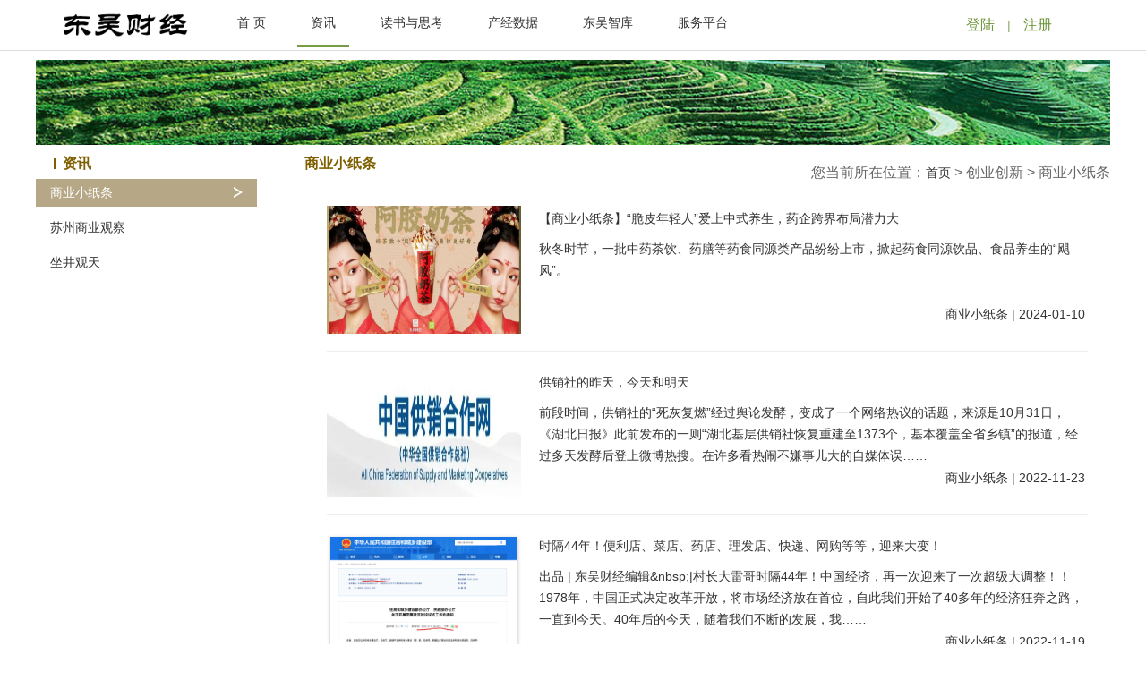

--- FILE ---
content_type: text/html; charset=UTF-8
request_url: http://dongwucaijing.com/articles/category_16.html
body_size: 3081
content:
<!DOCTYPE html>
<html lang="zh_CN">
<head>
    <meta charset="UTF-8">
    <meta name="viewport" content="width=device-width, initial-scale=1">
    <meta name="csrf-param" content="_csrf-frontend">
    <meta name="csrf-token" content="Q2htR3BkN24XKio9HzEEChENWQ8aEAInICcsLgA9RV8JCRh3HwFjDQ==">
    <title>商业小纸条--东吴财经</title>
    <link href="/assets/1c9d0f45/css/bootstrap.css" rel="stylesheet">
<link href="/css/main.css" rel="stylesheet">
<link href="/css/new.css" rel="stylesheet">
<link href="/css/css.css" rel="stylesheet">
<script src="/assets/89694adc/jquery.js"></script>
<script src="/assets/2df79363/yii.js"></script>
<script src="/js/jquery-1.8.3.min.js"></script></head>
<body>
<div class="navbar-header">
    <button class="navbar-toggle collapsed" type="button" data-toggle="collapse" data-target="#bs-navbar"
            aria-controls="bs-navbar" aria-expanded="false">
        <span class="sr-only">Toggle navigation</span>
        <span class="icon-bar"></span>
        <span class="icon-bar"></span>
        <span class="icon-bar"></span>
    </button>
    <div class="logo lpc">
        <a href="/"><img src="/images/logo.png"></a>
    </div>
</div>
<div class="header-nav">
    <div class="container">
        <div class="logo lmob">
            <a href="/"><img src="/images/logo.png"></a>
        </div>
        <nav id="bs-navbar" class="collapse navbar-collapse menu">
            <ul class="nav navbar-nav">

                <li  id="home"><a href="/">首 页</a></li>
                <li id="cid1"><a href="/articles/category_16.html">资讯</a></li>
                <li id="cid2"><a href="/articles/category_6.html">读书与思考</a></li>
                <li id="cid3"><a href="/articles/category_14.html">产经数据</a></li>
                <li id="cid4"><a href="/articles/category_27.html">东吴智库</a></li>
                <li id="cid5"><a href="/pingtai-all.html">服务平台</a></li>

            </ul>
            <ul class="nav navbar-nav navbar-right">
                <div class="userlog mno">

                                            <a href="/site/login.html">登陆</a> | <a href="/site/signup.html">注册</a>
                        
                </div>

            </ul>
        </nav>
    </div>
</div>
<div class="m20"></div>



<div class="n_banner"><img src="/public/uploads/20220726/8KXTBRjqXfBDLya9lBNki2saSH4pFjuP.png" /></div>
<div class="main">
<div class="ableft">
    <div class="title_left">资讯</div><div class="list_left"><ul><li class="hover"> <a href="/articles/category_16.html">商业小纸条</a>  </li><li class=""> <a href="/articles/category_19.html">苏州商业观察</a>  </li><li class=""> <a href="/articles/category_25.html">坐井观天</a>  </li></ul></div>    <div class="jjs2"></div>
</div>
 
 <div class="abright">
     <div class="daoh"><div class="daohy">您当前所在位置：<a href="/">首页</a> > 创业创新 > 商业小纸条</div><span class="bitl">商业小纸条</span></div>
     
    <div class="nrong">
        
<div class="new_2">
    <div class="new_2_left"><a href="/article/article_1025.html"><img src="/public/uploads/20240110/f4WuR-yu-smP2JX_faoP6zoDT0YZ1s-w.jpg"></a></div>
    <div class="new_2_right">
        <p class="title_main_neirong"><a href="/article/article_1025.html">【商业小纸条】“脆皮年轻人”爱上中式养生，药企跨界布局潜力大</a></p>
        <p class="index_main_neirong">秋冬时节，一批中药茶饮、药膳等药食同源类产品纷纷上市，掀起药食同源饮品、食品养生的“飓风”。</p>
        <p style=" text-align:right; margin-top:5px;">商业小纸条 | 2024-01-10</p>
    </div>
</div>
<div class="line"></div>

<div class="new_2">
    <div class="new_2_left"><a href="/article/article_1024.html"><img src="/public/uploads/20221123/iHTyxaaeF9M6R-VuhOIocVgNqpmBHEQf.jpg"></a></div>
    <div class="new_2_right">
        <p class="title_main_neirong"><a href="/article/article_1024.html">供销社的昨天，今天和明天</a></p>
        <p class="index_main_neirong">前段时间，供销社的“死灰复燃”经过舆论发酵，变成了一个网络热议的话题，来源是10月31日，《湖北日报》此前发布的一则“湖北基层供销社恢复重建至1373个，基本覆盖全省乡镇”的报道，经过多天发酵后登上微博热搜。在许多看热闹不嫌事儿大的自媒体误……</p>
        <p style=" text-align:right; margin-top:5px;">商业小纸条 | 2022-11-23</p>
    </div>
</div>
<div class="line"></div>

<div class="new_2">
    <div class="new_2_left"><a href="/article/article_1023.html"><img src="/public/uploads/20221119/6UlecMkuW2-EK820jT2E-dHSzse703Zn.jpg"></a></div>
    <div class="new_2_right">
        <p class="title_main_neirong"><a href="/article/article_1023.html">时隔44年！便利店、菜店、药店、理发店、快递、网购等等，迎来大变！</a></p>
        <p class="index_main_neirong">出品 | 东吴财经编辑&amp;nbsp;|村长大雷哥时隔44年！中国经济，再一次迎来了一次超级大调整！！1978年，中国正式决定改革开放，将市场经济放在首位，自此我们开始了40多年的经济狂奔之路，一直到今天。40年后的今天，随着我们不断的发展，我……</p>
        <p style=" text-align:right; margin-top:5px;">商业小纸条 | 2022-11-19</p>
    </div>
</div>
<div class="line"></div>

<div class="new_2">
    <div class="new_2_left"><a href="/article/article_1003.html"><img src="/public/uploads/20210210/lf3ZloQia5g4j3tXkF0kWNRgaGcuxHq_.jpg"></a></div>
    <div class="new_2_right">
        <p class="title_main_neirong"><a href="/article/article_1003.html">【商业小纸条】有万亿规模潜力的预制菜市场</a></p>
        <p class="index_main_neirong">预制菜是冻品的一个细分类目，菜品在中央厨房制作好、采用冷冻技术保存、只需复热及简单加工便可成为成品菜。</p>
        <p style=" text-align:right; margin-top:5px;">商业小纸条 | 2021-02-10</p>
    </div>
</div>
<div class="line"></div>

<div class="new_2">
    <div class="new_2_left"><a href="/article/article_1000.html"><img src="/public/uploads/20210126/uTTv0iTxf5RnBd-1fgZPPEARQOR0BmsY.png"></a></div>
    <div class="new_2_right">
        <p class="title_main_neirong"><a href="/article/article_1000.html">【东吴财经】零售重度运营时代到来！</a></p>
        <p class="index_main_neirong">每日观察，每日思考</p>
        <p style=" text-align:right; margin-top:5px;">商业小纸条 | 2021-01-26</p>
    </div>
</div>
<div class="line"></div><ul class="pagination"><li class="prev disabled"><span>上一页</span></li>
<li class="active"><a href="/articles/category_16.html?page=1&amp;per-page=5" tag="nav" data-page="0">1</a></li>
<li><a href="/articles/category_16.html?page=2&amp;per-page=5" tag="nav" data-page="1">2</a></li>
<li><a href="/articles/category_16.html?page=3&amp;per-page=5" tag="nav" data-page="2">3</a></li>
<li><a href="/articles/category_16.html?page=4&amp;per-page=5" tag="nav" data-page="3">4</a></li>
<li><a href="/articles/category_16.html?page=5&amp;per-page=5" tag="nav" data-page="4">5</a></li>
<li><a href="/articles/category_16.html?page=6&amp;per-page=5" tag="nav" data-page="5">6</a></li>
<li><a href="/articles/category_16.html?page=7&amp;per-page=5" tag="nav" data-page="6">7</a></li>
<li><a href="/articles/category_16.html?page=8&amp;per-page=5" tag="nav" data-page="7">8</a></li>
<li><a href="/articles/category_16.html?page=9&amp;per-page=5" tag="nav" data-page="8">9</a></li>
<li><a href="/articles/category_16.html?page=10&amp;per-page=5" tag="nav" data-page="9">10</a></li>
<li class="next"><a href="/articles/category_16.html?page=2&amp;per-page=5" tag="nav" data-page="1">下一页</a></li></ul>
     </div>
  </div>        
 <div class="clear"></div>   
</div>

<div class="jjs2"></div>
<div class="footer">
    <div class="container">

        <ul>
            <li><a href="/shanghui/about.html">关于我们</a></li>
            <li>|</li>
            <li><a href="/shanghui/contact.html">联系我们</a></li>
            <li>|</li>
            <li><a href="/shanghuisq/create.html">加入学会</a></li>
            <li>|</li>
            <li><a href="/pingtaisq/create.html">加入平台</a></li>
        </ul>
        <div class="copyright">
            <p>联系方式：wiky007@126.com&nbsp;&nbsp;&nbsp;&nbsp;&nbsp;&nbsp;&nbsp;&nbsp;&nbsp;&nbsp;东吴财经-在这里，读懂社会和经济</p>
<p>Copyright © 东吴财经 © <a class='footera' href='https://beian.miit.gov.cn'>链融供应链管理（苏州）有限公司 -苏ICP备16065475号-2</a></p>        </div>
    </div>
</div>

<script type="text/javascript">
    document.getElementById("cid1").className = "chover";
</script>

</body>
</html>


--- FILE ---
content_type: text/css
request_url: http://dongwucaijing.com/css/main.css
body_size: 708
content:
*{margin:0;padding:0}
html, body {font-family: "Microsoft Yahei", Verdana, sans-serif;}
ul, li{list-style: none;}
address, cite, dfn, em, var {font-style: normal;}

.banner{position: relative;overflow: auto;text-align: center;width:780px;margin:0 auto}
.banner .dots{position:absolute;left:0;right:0;bottom:70px;z-index:3;}
.banner .dots li{display:inline-block;width:10px;height:10px;margin:0 4px;text-indent:-999em;border:2px solid #fff;border-radius:6px;cursor:pointer;opacity:.4;-webkit-transition:background .5s,opacity .5s;-moz-transition:background .5s,opacity .5s;transition:background .5s,opacity .5s}
.banner .dots li.active{background:#fff;opacity:1}
.banner .arrow{position:absolute;width:20px;height:37px;top: 50%; margin-top: -18px; overflow: hidden;z-index: 2; -webkit-transition: all 0.5s; -moz-transition: all 0.5s;  -ms-transition: all 0.5s; -o-transition: all 0.5s; transition: all 0.5s;}
.banner #al{left:15px}
.banner #ar{right:15px}
.banner ul{z-index: 1;width: 600%;overflow: hidden;}
.banner ul .slider-item {width:640px; float: left;height:400px; position: relative; overflow: hidden;}
.banner ul .slider-item .slider-title {position: absolute;left: 0;bottom: 0px;width: 780px;max-height: 100px;padding: 15px;text-align:left;line-height: 28px;color: #fff;font-size: 23px;font-weight: bold;background: -webkit-linear-gradient(top, transparent, rgba(0,0,0,0.9));background: url(../images/slider-info-bg.png) \9;}
.banner .progress{position:absolute;left:0;bottom:0;width:15%;min-height:3px;overflow:hidden;z-index:2;background:#43d09e; height: 5px; margin-bottom: 0px;}

--- FILE ---
content_type: text/css
request_url: http://dongwucaijing.com/css/new.css
body_size: 2267
content:
a{color: #333;font-size: 14px;}
body{font-size: 14px;}
 .plist {
    margin-bottom: 20px;
}
.nlist li span {
    width: 47px;
}
.showpage {
    padding: 24px;
    font-size: 19px;
}

.showpage a {
    font-size: 19px;
}
.marginno {
       margin: 0 !important;
}
.copyright a {
    color: #999;
}
.header-nav {
    border-bottom: 1px solid #dcdcdc;
}
.logo.lpc {
        display: none;
}.pcno {
    display: none;
}
.m20{clear: both;margin: 10px;}
.m40{clear: both;margin: 40px;}
.logo {
    float: left;
    width: 140px;
    margin-right: 30px;
}
.ycbig ul li img {
    height: 100%;
    min-width: 100%;
}

.ycbig ul li div {
    background: #000;
  height: 240px;
    overflow: hidden;
}

.ycbig ul li {
    margin-bottom: 27px;
}
.menu ul li {
    float: left;
    margin: 0px 10px;
    list-style-type: none;
    font-size: 18px;
    line-height: 55px;
}

.search {
    float: right;
    margin: 8px;
}

.userlog {
    float: right;
}

.logo img {
    width: 140px;
    margin-top: 13px;
}

.menu ul {
    padding: 0;
    margin: 0;
}

.menu ul li a {
    color: #333;
}

.userlog {
    line-height: 55px;
     
   color: #86a65b;
    padding: 0 10px;
}

.userlog a {
    color: #6c9438;
    padding: 0 10px;
    font-size: 16px;
}
 
.sinput {
    line-height: 40px;
    height: 40px;
}
input.searchaction {
    position: absolute;
    right: 8px;
    top: 12px;
 
    z-index: 2;
}

.knews {
    background: #f5f5f5;
    margin-left: 20px;
    padding-top: 20px;
}

.knews ul {
    padding: 10px;
}
.mt30{margin-top: 30px;}
.knews ul li span {
display: block;
    color: #888;
    margin-left: 10px;
    font-size: 11px;
 
    float: right;
}

.knews ul li {
    line-height: 32px;
}
.knews ul li a{color: #333;
    font-weight: 500;
    display: block;
    overflow: hidden;
    word-break: keep-all;
    white-space: nowrap;
    text-overflow: ellipsis;}
.knews ul li::before{float: left;content:"◆";color: #779b45;font-size:10px;margin-right: 10px;}

.b-title {
    border-left: 5px solid #779b45;
    padding-left: 20px;
    font-size: 18px;
    line-height: 33px;
 
}
.b-title a {
    float: right;
    margin-right: 20px;
    font-size: 14px;
    color: #999;
}
.big-title {
    border-top: 4px solid #f5f5f5;
    font-size: 18px;
    line-height: 60px;    color: #779b45;
     font-weight: bold;
}
.big-title a {
    float: right;
    margin-right: 20px;
    font-size: 14px;
    color: #999;
}

.plist li {
    width: 175px;
    float: left;
    margin-right: 10px;
}

.plist li img {
    width: 100%;
    margin-bottom: 10px;
    margin-right: 10px;
    height: 120px;
}
.plist li:nth-child(2) {
	margin: 0px
}
.nlist li span{float: right; font-size: 15px !important; color: #779b45 !important;}
.nlist li:nth-child(1){
	font-weight: bold;
}
 
.nlist li::before{ color: #779b45;font-size:10px;margin-right: 10px; float: left;}
.nlist li a{    color: #333;
     
    display: block;
    overflow: hidden;
    word-break: keep-all;
    white-space: nowrap;
    text-overflow: ellipsis;}
.nlist {
    line-height: 30px;
    margin-bottom: 20px;
}
.ic li:nth-child(5){
	font-weight: bold;
	margin-top: 9px;
}
.ads img {
    width: 100%;
}

.ads {
    margin-left: 20px;
}
.qrcode{border: 1px solid #dcdcdc;}
.indexlist {}
.indexlist li {
    position: relative;
        width: 750px;
 height: 150px;
    margin-bottom: 30px;
   
    padding-bottom: 30px;
}
a.news-img{    display: block;
    width: 200px;
    height: 150px;
    float: left;
    margin-right: 20px;
    overflow: hidden;}
.indexlist img{float: left; margin-right: 20px; width: 100%;  min-height: 100%;}
.indexlist .news-info{float: left; width: 520px;}
.news-info h2{margin: 0px;}
.news-info h2 a{font-size: 18px; font-weight: bold;}

.news-info div {color: #666666; margin-top: 10px;}
.news-info p {    position: absolute;
    line-height: 1.2;
    vertical-align: middle;
    bottom: 30px;
    width: 520px;    bottom: 0px; margin: 0; color: #999;}
    
    .news-info p em {
	line-height: 1.1;
	display: inline-block;
	vertical-align: middle;
 
	font-style: normal;
 
}
.fr{float: right;}
.school,.school2{
    margin-left: 20px;
}
.school .news-img,.school2 .news-img{
width: 140px;
height: 100px;
}
.school ul li,.school2 ul li{
	margin-top: 20px;
	height: 120px;
	position: relative;
	border-bottom: 1px solid #dcdcdc;
}
.school ul li:nth-child(3) {
	border: 0px;
}
.school2 ul li:nth-child(2) {
    border: 0px;
}
.school ul li h4,.school2 ul li h4{float: left; font-size: 16px; width: 50%;}
.school ul li img,.school2 ul li img {
    float: left;
    margin-right: 20px;
    width: 100%;
    min-height: 100px;
}
.school p,.school2 p{width: 50%;
    margin-bottom: 0px;
    height: 32px;
    float: left;}
.bm{padding:5px 15px; border: 1px solid #dcdcdc; border-radius: 15px;}
.city{line-height: 32px;}
.chover {
    border-bottom: 3px solid #779b45;
}

.footer {
    background: #27282d;
    padding-bottom: 20px;
}

.footer img {
    width: 190px;
    margin-top: 29px;
    float: left;
}

.footer ul {
    float: left;
}

.footer ul li a {
    color: #999;
    float: left;
}

.footer ul li {
    float: left;
    margin-top: 48px;
    margin-right: 20px;
    color:#999;
}

.copyright {
    float: right;
    color: #999;
    margin-top: 20px;
    margin-right:20px;
}

.smaill {
    margin: 20px 0;
    margin-bottom: 40px;
}

.smaill i {
    font-style: inherit;
    margin-right: 20px;
    color: #779b45;
}


.newstext img{
    display: block;
    margin: 0 auto !important;
    height: auto;
    max-width: 90%;
    border-radius: 10px;
}

.newstext p {
    margin-bottom: 26px;
    word-wrap: break-word;
    font-size: 16px;
    color: #262626;
    letter-spacing: 0;
    text-align: justify;
    line-height: 30px;
}
.zhuanlan {background: url(../images/zhhbj.jpg);    text-align: center;    padding-bottom: 30px;}
.zhuanlan img {
     width: 150px;
    height: 150px;
    border-radius: 50%;
    margin-top: 30px;
    margin-bottom: 10px;
    border: 3px solid #f3f3f3;
}
.zhuanlan span {
    color: #fff;
    font-size: 25px;
}
.zhuanlan p {
    color: #fff;
    margin: 20px;
    text-indent: 2em;
    text-align: left;
}

.circle {
	margin-left: 20px;
}

.circle img {
	width: 100%;
	opacity: 0.4;
	transition: all 0.6s;
	filter: alpha(opacity=40);
	/* 针对 IE8 以及更早的版本 */
}

.circle img:hover {
	transform: scale(1.4);
	 opacity: 0.8;
	filter: alpha(opacity=80);
}

.circle ul {
	margin-top: 30px;
}

.circle ul li {
	width: 100%;
	height: 200px;
	overflow: hidden;
	margin-top: 30px;
	position: relative;
	background: #000;
}

.circle ul li h4 {
	position: absolute;
	bottom: 0px;
	color: #fff;
	padding: 14px;
	font-size: 13px;
               line-height: 25px;
}
.hezuo span{padding-left:8px;}
.youqin{
    font-size: 18px;
    line-height: 60px;
    color: #779b45;
    font-weight: bold;
}
.youqin a{
    margin-left: 20px;
    font-size: 14px;
    color: #555;
    font-weight: normal;
}

@media screen and (max-width: 640px) {
.mno{display: none;}
.navbar-toggle .icon-bar {
    background: #000;
}
.menu ul li {
 width: 100%;
    background: #fafafa;
    text-align: center;
    border-bottom: 1px solid #dcdcdc;

}

.menu {
width: 108%;
    float: left;
    position: fixed;
    left: -10px;
    top: 50px;
    z-index: 999;
}
.indexlist li {
    width: 100%;
    height: 80px;
}

.indexlist .news-info {
    width: 60%;
}
a.news-img {
    width: 100px;
    height: 83px;
}

.news-info div {
    display: none;
}

.news-info h2 a {
    line-height: 7px;
    font-size: 14px;
    font-weight: normal;
}

.news-info h2 {
    line-height: 0.8;
    height: 50px;
    overflow: hidden;
}
.showpage {
    margin: 20px;
}
.news-info p {
    width: 70%;
}
.circle {
    margin: 0px;
}

.knews {
    margin: 0px;
}

.school {
    margin: 0px;
margin-top: 21px;
}
.footer ul {
    
margin: 20px;
    line-height: 28px;
    text-align: center;
width: 97%;
}

.footer img {
    margin: 10px auto;
    float: unset;
    display: block;
}
.footer ul li {text-align: center;
    margin-top: 0px;
width: 25%;
    margin: 0px;
}
.copyright {
    width: 100%;
    text-align: center;
    margin-top: 1px;
}
.plist li {
    width: 48%;
}
.news-info p .fr {
    float: left;
    display: none;
}
.logo.lmob {
    display: none;
}
.logo.lpc {
    display: block;
}
h1 {
    font-size: 25px;
}
.knews ul li {
    width: 100%;
}
nav#bs-navbar {
    background: #fafafa;
    border-bottom: 1px solid #dcdcdc;
    box-shadow: 11px 21px 20px #e2dede61;
}

.search {
    width: 90%;
    margin: 10px auto;
}

.search input {
    width: 100;
}

.search .input-group {
    width: 98%;
}
.pcno {
    display: block;
}
 
}

--- FILE ---
content_type: text/css
request_url: http://dongwucaijing.com/css/css.css
body_size: 2875
content:
html{ font-family:"微软雅黑";}
body{min-width: 1200px;}
.clear { clear: both; }
.main{
    width:1200px;
	margin: 0 auto;
	}
form#headerform{display:inline;}

.kong{ height:10px;}
.new_title{ border-radius: 10px; background:#9b0483; height:40px; line-height:40px; width:230px; text-align:center; font-size:16px; float:left; margin-bottom:15px;}
.new_title a{ color:#fff; display:block;}
.new_title a:hover{ color:#fff; background:#860471; border-radius: 10px;}
.more{ float:right; line-height:40px;}
.new_main{ background:#f6f6f6;}
.new_1{ background:#fff; height:160px; margin-bottom:15px; margin-top:15px;} 
.new_1_left{ float:left; margin-right:30px; padding-top:15px; padding-left:15px;}
.new_1_left img{width:217px;height:130px;}
.new_1_right{ padding-top:10px; float:left;}
.index_main_neirong{height:63px;}
.new_1_right p{ width:920px; }


.chuangye_title{ height:110px; width:1440px; margin:0 auto; line-height:110px;max-width: 100%;}
.more_1{ float:right; line-height:110px;}
.more_1 a{ color:#fff;}
.more_1 a:hover{ color:#9b0483;}
.chuangye{ background:#f6f6f6;}

.latest_title{ height:110px; width:1440px; margin:0 auto; line-height:110px;max-width: 100%;}
.more_2{ float:right; line-height:110px;}
.more_2 a{ color:#333;}
.more_2 a:hover{ color:#9b0483;}

.latest_left{ float:left;margin-top:20px; margin-right:30px; margin-bottom:20px;}
.latest_left_left{  float:left; margin-right:20px;}
.latest_left_right{ width:650px; margin-top:10px;} 
.dian_1{width:6px; height:6px; background-color:#666; border-radius:50%; float:left; margin-top:12px; margin-right:10px;}

.chakan{ text-align:right; margin-top:10px;}
.chakan a{ color:#9b0483;}
.chakan a:hover{ color:#333;}
.latest_right{margin-top:20px; }
.dian{width:6px; height:6px; background-color:#666; border-radius:50%; float:left; margin-top:8px; margin-right:10px;}
.date{float:right; color:#444;}
.buttom{ border-radius: 20px; background:#9b0483; height:40px; line-height:40px; width:400px; text-align:center; font-size:16px; margin:0 auto; margin-bottom:30px;}
.buttom a{ color:#fff; display:block;}
.buttom a:hover{ color:#fff; background:#860471; border-radius: 20px;}

.demand_title{  height:110px; width:1440px; margin:0 auto; line-height:110px;max-width: 100%;}

.report_title{ height:110px; width:1440px; margin:0 auto; line-height:110px;max-width: 100%;}
.report{ text-align:center; float:left; margin-right:10px; margin-left:10px; margin-top:35px; margin-bottom:35px;}
.report img{ border-radius:50%; margin-bottom:10px;width:180px;height:180px;}

.hezuo{ background:#f6f6f6; }
.hezuo_1{ width:200px; float:left; line-height:30px; font-size:16px; margin-bottom: 30px;text-align: center;}
.hezuo_1 img{ margin-right:15px; margin-left: 10px;}

.f_menu li{ float:left; width:140px; height:30px; line-height:30px; text-align:center;}
.f_menu li a{ color:#fff; display:block;}
.f_menu li a:hover{ color:#333; background:#fff; width:140px;}
.f_left{ margin-top:30px; padding-bottom:35px; float:left;}
.f-_right{ float:right; text-align:center; margin-top:25px; padding-bottom:25px;}


.n_banner{ width:1200px; margin:0 auto; margin-bottom:10px;overflow: hidden;}
.n_banner img{width:1200px;}

.ableft{width:260px; float:left;}
.title_left {
background: url(../images/title.jpg) no-repeat left center;
margin-left: 20px;
text-indent: 10px;
font-size: 16px;
color: #7f6000;
font-family: "微软雅黑";
font-weight: 600;
width:238px;
}

.cn{font-weight:normal; font-size:14px;}

.list_left {
}

.list_left ul li {
height: 39px;
line-height: 44px;
text-indent: 16px;
width:260px;
}

.list_left ul li a {
font-family: "微软雅黑";
font-size: 14px;
color: #333333;
font-weight: normal;
height: 39px;
display: block;
}

.list_left ul li a:hover {
background: url(../images/hover_li.png) no-repeat bottom left;
color: #FFF;
text-decoration: none;
}

.list_left ul li.hover a {
background: url(../images/hover_li.png) no-repeat bottom left;
color: #FFF;
text-decoration: none;
}
a.btn{color:#fff;}
.jjs2{padding-top:80px;}

.abright{ margin-left:40px; width:900px; float:left; font-size:16px;}
.daohy{float:right; margin-top:10px; color:#666666;}
.daoh{ border-bottom:solid 1px #bebdbb; padding-bottom:10px;}
.bitl{font-size: 16px;
 color: #7f6000;
 font-family: "微软雅黑";
 font-weight: 600;}
.bitl1{font-size: 16px;
 color: #73bf45;
 font-family: "微软雅黑";
}

.text-green{color:green;}

.bitl1 a{color: #04a101;} 
.bitl1 a:hover{ color:#fb2b1e;
}
.nrong{margin-top:20px;font-size:14px; width:850px; margin-left:25px;}
.nrong p{ line-height:24px;  margin-bottom:10px;}
.nrong p img{max-width:100%;height:auto;margin-left:-2em;}
.con{ margin-top:10px; font-size:12px; line-height:23px;}
.con img{ margin-right:5px; margin-left:10px;}


.a_title{ margin-top:30px; font-size:20px;}
.leader_title{ font-size:16px; color:#9f1e23; margin-bottom:5px; margin-top:20px;}
.fangkuai{ width:5px; height:5px; background-color:#9f1e23; float:left; margin-top:11px; margin-right:12px;}

.time{color:#999999; font-style:italic; float:right;}
.nlist{background:url(../images/dian1.jpg) no-repeat left 14px; text-indent:18px; border-bottom:dashed 1px #bebdbb; line-height:32px; font-size:13px; margin-bottom:10px;}

.buttom_1{ border-radius: 15px; background:#9b0483; height:40px; line-height:40px; width:300px; text-align:center; font-size:16px; margin:0 auto; margin-bottom:20px; margin-top:40px;}
.buttom_1 a{ color:#fff; display:block;}
.buttom_1 a:hover{ color:#fff; background:#860471; border-radius: 20px;}

.new_main{ background:#f6f6f6;}
.new_2{ background:#fff; height:142px;}
.new_2_left{ float:left; margin-right:20px; padding-top:5px; }
.new_2_left img{width:217px;height:143px;}
.new_2_right{  width:610px; float: left;}
.line{ border-bottom:1px #eee solid; margin-top:25px; margin-bottom:15px;}

.shanghui_title{ font-size:18px; font-weight:bold;}
.qiye{ text-align:center; width:260px; margin-right:20px; font-size:16px; float:left; margin-bottom:15px;}
.qiye img{ margin-bottom:10px; border:1px #eee solid;width:260px;height:100px;}

.service_logo{ font-size:16px; margin-bottom:25px;}
.service_logo img{ margin-bottom:10px; border:1px #eee solid; height:100px; overflow:hidden; margin:0 auto;display: block;}
.service_logo p{text-indent: 2em;}
.shanghui_table{  margin-top: 30px;}
.shanghui_table_1{ width: 670px; margin: 0 auto; margin-top: 30px;}
.shanghui_table_left{ width: 150px; height: 134px; background: #9b0483; line-height: 134px; text-align: center; color: #fff; float: left; margin-bottom: 15px; margin-right: 5px;}
.shanghui_table_left_1{ width: 150px; height: 766px; background: #9b0483; line-height: 766px; text-align: center; color: #fff; float: left; margin-bottom: 15px; margin-right: 5px;}
.shanghui_table_left_2{ width: 150px; height: 522px; background: #9b0483; line-height: 522px; text-align: center; color: #fff; float: left; margin-bottom: 15px; margin-right: 5px;}
.xuqiu_table_right{float:right;width:1040px;}
.shanghui_table_left_3{ width: 150px; height: 330px; background: #9b0483; line-height: 320px; text-align: center; color: #fff; float: left; margin-bottom: 15px; margin-right: 5px;}
.shanghui_table_left_4{ width: 150px; height: 297px; background: #9b0483; line-height: 297px; text-align: center; color: #fff; float: left; margin-bottom: 15px; margin-right: 5px;}
.table_1{ float: left; width: 250px;border: 1px #aaa solid; height: 30px; margin-bottom: 2px; margin-right: 2px;}
.table_1 p{line-height: 30px; text-align: center;} 
.table_2{ float: left; width: 100px; height: 30px; margin-bottom: 2px; margin-right: 2px;}
.table_2 p{line-height: 30px; text-align: center;} 
.table_3{ float: left; width: 150px; height: 30px; margin-bottom: 2px; margin-right: 2px;}
.table_3 p{line-height: 30px; text-align: center; margin-top:10px;} 
.ibtn{ width:250px; height: 30px; margin-right: 2px;}
.ibtn2{width: 760px;height: 28px; margin-right: 2px;}
.ibtn_1{ width:760px; height: 28px; }
.ibtn_2{ width:986px; height: 120px; padding: 15px; border-color: #aaa; color: #555; margin-bottom: 2px;}
.ibtn_3{ width:986px; height: 220px; padding: 15px; border-color: #aaa; color: #555; margin-bottom: 2px;}
.ibtn_4{ width:558px; height: 28px; margin-right: 2px; margin-top: 10px;}
.ibtn_5{ width:680px; height: 220px; padding: 15px; border-color: #aaa; color: #555; margin-bottom: 2px;}
.table_all{ float: left;}
.table_all_1{ margin-bottom: 10px; float: left;}

.xingzhi{ width: 762px; border: 1px #aaa solid; height: 30px; line-height: 30px; margin-left: 254px;}
.xingzhi input{ margin-left: 8px; margin-right: 8px;}
.xingzhi_1{ width: 590px; border: 1px #aaa solid; height: 60px; margin-left:102px; padding: 10px;}
.xingzhi_1 input{ margin-left: 8px; margin-right: 8px;}

.am-g{ margin-top: 10px;}
.success_all{width: 600px; margin: 0 auto;}
.gongxi{ width: 600px; height: 150px; background: #9b0483; line-height: 150px; text-align: center; color: #fff; font-size: 30px; margin-top:70px; margin-bottom: 15px; }
.tishi{ width: 598px; height: 50px; border: 1px #ddd solid; line-height: 50px; text-align: center; margin-bottom: 59px;}

.fangkuai_1{ width:5px; height:5px; background-color:#333; float:left; margin-top:12px; margin-right:12px;}
.yewu_title{ font-size:16px; margin-top:30px;}

.huiyuan_huodong_table tr td,.huiyuan_huodong_table tr th{ text-align:center; padding: 5px;}
.t_1{ width: 400px;}

.title_main_neirong{ font-size: 18px; margin-bottom: 5px; margin-top: 6px; white-space:nowrap;overflow:hidden;text-overflow:ellipsis;
}

.title_main_neirong_1{ font-size: 14px; margin-bottom: 12px; white-space:nowrap;overflow:hidden;text-overflow:ellipsis;
}
.index_list_xiangqing{height:120px;}
/*banner图的样式*/
#owl-demo{position:relative;width:1200px;height:410px;margin:20px auto 0 auto;}
#owl-demo .item{ position:relative;display:block;}
#owl-demo img{display:block;width:1200px;height:400px;}
#owl-demo b{position:absolute;left:0;bottom:0;width:100%;height:78px;background-color:#000;opacity:.5;filter:alpha(opacity=50);}
#owl-demo span{position:absolute;left:0;bottom:37px;width:100%;font:18px/32px "微软雅黑","黑体";color:#fff;text-align:center;}

.owl-pagination{position:absolute;left:0;bottom:10px;width:100%;height:22px;text-align:center;}
.owl-page{display:inline-block;width:10px;height:10px;margin:0 5px;background-image:url(../images/bg15.png);*display:inline;*zoom:1;}
.owl-pagination .active{width:25px;background-image:url(../images/bg16.png);}
.owl-buttons{display:none;}
.owl-buttons div{position:absolute;top:50%;width:40px;height:80px;margin-top:-40px;text-indent:-9999px;}
.owl-prev{left:0;background-image:url(../images/bg17.png);}
.owl-next{right:0;background-image:url(../images/bg18.png);}
.owl-prev:hover{background-image:url(../images/bg19.png);}
.owl-next:hover{background-image:url(../images/bg20.png);}
/*index.news.pic*/
.pagination {
    display: inline-block;
    padding-left: 0;
    margin: 20px 0;
    border-radius: 4px;
    float: right;
}
.pagination>li{     position: relative;
    float: left;
    padding: 6px 12px;
    margin-left: -1px;
    line-height: 1.42857143;
    color: #337ab7;
    text-decoration: none;
    background-color: #fff;
    border: 1px solid #ddd;
}
.pagination>li>a {
     line-height: 1.42857143;
     color: #337ab7;
     text-decoration: none;

 }
.pagination>li.active {
    background-color: #337ab7;
}
.pagination>li.active>a {
    color: #fff;
}
#editor{height:280px;margin-bottom: 90px; border: none;padding:0px;}
.fuwu-search{float: right; margin-top: 10px; display: block;}
.fuwu-search input[type="radio"]{display:none;}

/*申请表单的样式*/
.shanghuisq-form{margin-top:20px;}
.bgg{background:#9b0483;height:160px;text-align: center;color:#fff;line-height: 160px; }
.bgg2{background:#9b0483;height:670px;text-align: center;color:#fff;line-height: 670px; }
.bgg3{background:#9b0483;height:760px;text-align: center;color:#fff;line-height: 760px; }
.bgg4{background:#9b0483;height:280px;text-align: center;color:#fff;line-height: 280px; }
.rowhang{margin-bottom: 8px;}
textarea{resize: none;}
